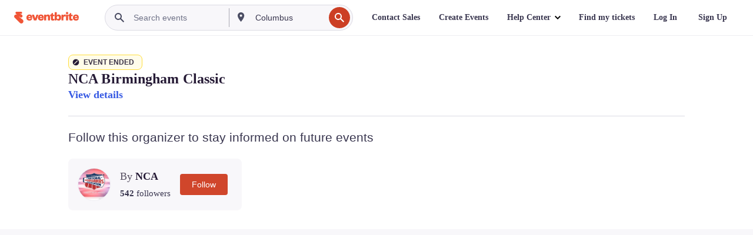

--- FILE ---
content_type: text/javascript; charset=utf-8
request_url: https://app.link/_r?sdk=web2.86.5&branch_key=key_live_epYrpbv3NngOvWj47OM81jmgCFkeYUlx&callback=branch_callback__0
body_size: 66
content:
/**/ typeof branch_callback__0 === 'function' && branch_callback__0("1543406520856309893");